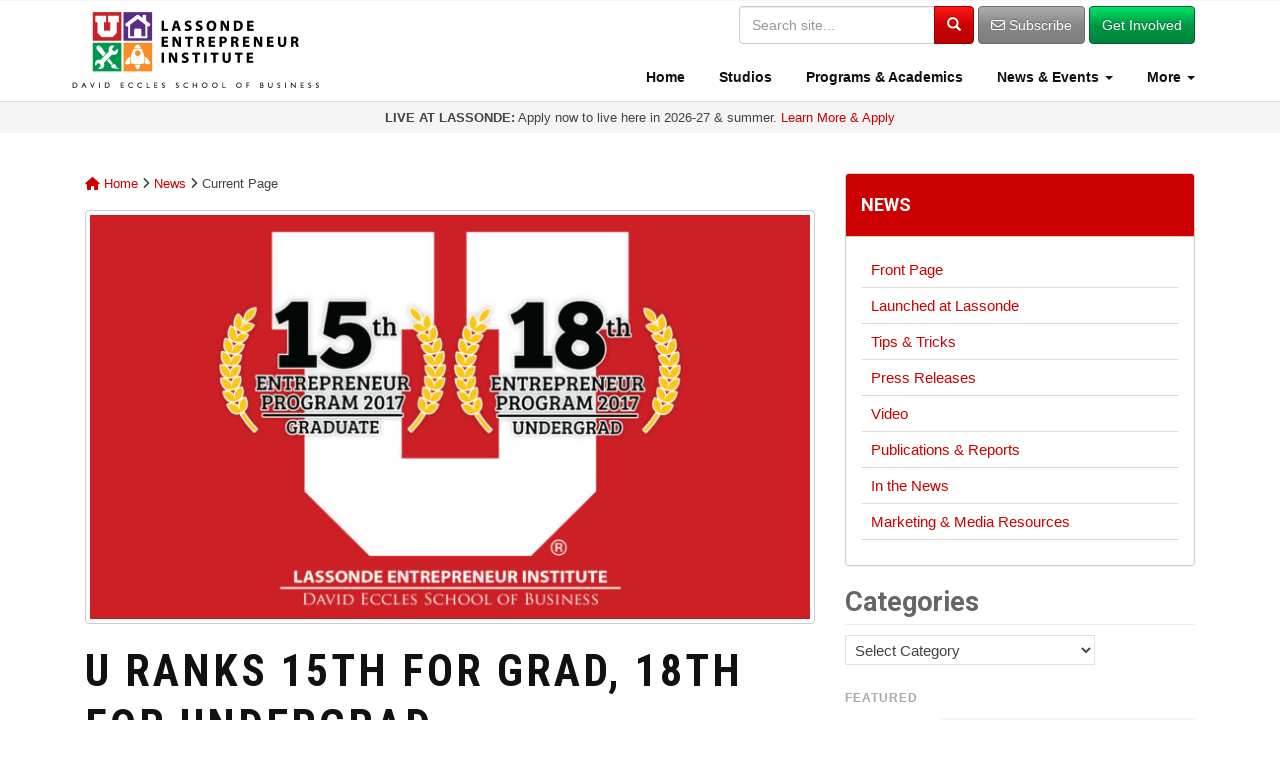

--- FILE ---
content_type: text/html; charset=UTF-8
request_url: https://lassonde.utah.edu/u-ranks-15th-for-grad-18th-for-undergrad-entrepreneurship-studies/
body_size: 14588
content:
<!DOCTYPE html><html lang="en-US"><head><meta charset="UTF-8"><meta http-equiv="X-UA-Compatible" content="IE=edge"><meta name="viewport" content="width=device-width, initial-scale=1"><link rel="profile" href="http://gmpg.org/xfn/11"><link rel="pingback" href="https://lassonde.utah.edu/wp/xmlrpc.php"><meta name='robots' content='index, follow, max-image-preview:large, max-snippet:-1, max-video-preview:-1' /><link media="all" href="https://lassonde.utah.edu/wp/wp-content/cache/autoptimize/css/autoptimize_3e0e04a7528154122347908b241ef2bc.css" rel="stylesheet"><title>U Ranks 15th for Grad, 18th for Undergrad Entrepreneurship Studies | Lassonde Entrepreneur Institute | University of Utah</title><meta name="description" content="The David Eccles School of Business at the University of Utah, including its Lassonde Entrepreneur Institute, is one of the best places in the country for" /><link rel="canonical" href="https://lassonde.utah.edu/u-ranks-15th-for-grad-18th-for-undergrad-entrepreneurship-studies/" /><meta property="og:locale" content="en_US" /><meta property="og:type" content="article" /><meta property="og:title" content="U Ranks 15th for Grad, 18th for Undergrad Entrepreneurship Studies | Lassonde Entrepreneur Institute | University of Utah" /><meta property="og:description" content="The David Eccles School of Business at the University of Utah, including its Lassonde Entrepreneur Institute, is one of the best places in the country for" /><meta property="og:url" content="https://lassonde.utah.edu/u-ranks-15th-for-grad-18th-for-undergrad-entrepreneurship-studies/" /><meta property="og:site_name" content="Lassonde Entrepreneur Institute | University of Utah" /><meta property="article:publisher" content="https://www.facebook.com/LassondeInstitute" /><meta property="article:published_time" content="2016-11-15T19:57:49+00:00" /><meta property="article:modified_time" content="2019-10-09T20:24:09+00:00" /><meta property="og:image" content="https://lassonde.utah.edu/wp/wp-content/uploads/2016/11/Lassonde-rank-graphic-2017-111516v2.jpg" /><meta property="og:image:width" content="2500" /><meta property="og:image:height" content="1630" /><meta property="og:image:type" content="image/jpeg" /><meta name="author" content="Lassonde Staff" /><meta name="twitter:card" content="summary_large_image" /><meta name="twitter:creator" content="@LassondeInst" /><meta name="twitter:site" content="@LassondeInst" /><meta name="twitter:label1" content="Written by" /><meta name="twitter:data1" content="Lassonde Staff" /><meta name="twitter:label2" content="Est. reading time" /><meta name="twitter:data2" content="4 minutes" /> <script type="application/ld+json" class="yoast-schema-graph">{"@context":"https://schema.org","@graph":[{"@type":"Article","@id":"https://lassonde.utah.edu/u-ranks-15th-for-grad-18th-for-undergrad-entrepreneurship-studies/#article","isPartOf":{"@id":"https://lassonde.utah.edu/u-ranks-15th-for-grad-18th-for-undergrad-entrepreneurship-studies/"},"author":{"name":"Lassonde Staff","@id":"https://lassonde.utah.edu/#/schema/person/140c8d367a90faaae0b5563320b1b874"},"headline":"U Ranks 15th for Grad, 18th for Undergrad Entrepreneurship Studies","datePublished":"2016-11-15T19:57:49+00:00","dateModified":"2019-10-09T20:24:09+00:00","mainEntityOfPage":{"@id":"https://lassonde.utah.edu/u-ranks-15th-for-grad-18th-for-undergrad-entrepreneurship-studies/"},"wordCount":901,"commentCount":0,"publisher":{"@id":"https://lassonde.utah.edu/#organization"},"image":{"@id":"https://lassonde.utah.edu/u-ranks-15th-for-grad-18th-for-undergrad-entrepreneurship-studies/#primaryimage"},"thumbnailUrl":"https://lassonde.utah.edu/wp/wp-content/uploads/2016/11/Lassonde-rank-graphic-2017-111516v2.jpg","keywords":["Department of Entrepreneurship &amp; Strategy","Dorms","Rankings","Student Housing"],"articleSection":["Academics","Announcements","Lassonde Studios","Press Releases","Publications &amp; Reports","Startups"],"inLanguage":"en-US","potentialAction":[{"@type":"CommentAction","name":"Comment","target":["https://lassonde.utah.edu/u-ranks-15th-for-grad-18th-for-undergrad-entrepreneurship-studies/#respond"]}]},{"@type":"WebPage","@id":"https://lassonde.utah.edu/u-ranks-15th-for-grad-18th-for-undergrad-entrepreneurship-studies/","url":"https://lassonde.utah.edu/u-ranks-15th-for-grad-18th-for-undergrad-entrepreneurship-studies/","name":"U Ranks 15th for Grad, 18th for Undergrad Entrepreneurship Studies | Lassonde Entrepreneur Institute | University of Utah","isPartOf":{"@id":"https://lassonde.utah.edu/#website"},"primaryImageOfPage":{"@id":"https://lassonde.utah.edu/u-ranks-15th-for-grad-18th-for-undergrad-entrepreneurship-studies/#primaryimage"},"image":{"@id":"https://lassonde.utah.edu/u-ranks-15th-for-grad-18th-for-undergrad-entrepreneurship-studies/#primaryimage"},"thumbnailUrl":"https://lassonde.utah.edu/wp/wp-content/uploads/2016/11/Lassonde-rank-graphic-2017-111516v2.jpg","datePublished":"2016-11-15T19:57:49+00:00","dateModified":"2019-10-09T20:24:09+00:00","description":"The David Eccles School of Business at the University of Utah, including its Lassonde Entrepreneur Institute, is one of the best places in the country for","breadcrumb":{"@id":"https://lassonde.utah.edu/u-ranks-15th-for-grad-18th-for-undergrad-entrepreneurship-studies/#breadcrumb"},"inLanguage":"en-US","potentialAction":[{"@type":"ReadAction","target":["https://lassonde.utah.edu/u-ranks-15th-for-grad-18th-for-undergrad-entrepreneurship-studies/"]}]},{"@type":"ImageObject","inLanguage":"en-US","@id":"https://lassonde.utah.edu/u-ranks-15th-for-grad-18th-for-undergrad-entrepreneurship-studies/#primaryimage","url":"https://lassonde.utah.edu/wp/wp-content/uploads/2016/11/Lassonde-rank-graphic-2017-111516v2.jpg","contentUrl":"https://lassonde.utah.edu/wp/wp-content/uploads/2016/11/Lassonde-rank-graphic-2017-111516v2.jpg","width":2500,"height":1630,"caption":"University of Utah Entrepreneurship Ranking"},{"@type":"BreadcrumbList","@id":"https://lassonde.utah.edu/u-ranks-15th-for-grad-18th-for-undergrad-entrepreneurship-studies/#breadcrumb","itemListElement":[{"@type":"ListItem","position":1,"name":"Home","item":"https://lassonde.utah.edu/"},{"@type":"ListItem","position":2,"name":"News","item":"https://lassonde.utah.edu/news/"},{"@type":"ListItem","position":3,"name":"U Ranks 15th for Grad, 18th for Undergrad Entrepreneurship Studies"}]},{"@type":"WebSite","@id":"https://lassonde.utah.edu/#website","url":"https://lassonde.utah.edu/","name":"Lassonde Entrepreneur Institute | University of Utah","description":"","publisher":{"@id":"https://lassonde.utah.edu/#organization"},"potentialAction":[{"@type":"SearchAction","target":{"@type":"EntryPoint","urlTemplate":"https://lassonde.utah.edu/?s={search_term_string}"},"query-input":{"@type":"PropertyValueSpecification","valueRequired":true,"valueName":"search_term_string"}}],"inLanguage":"en-US"},{"@type":"Organization","@id":"https://lassonde.utah.edu/#organization","name":"Lassonde Entrepreneur Institute | University of Utah","url":"https://lassonde.utah.edu/","logo":{"@type":"ImageObject","inLanguage":"en-US","@id":"https://lassonde.utah.edu/#/schema/logo/image/","url":"https://lassonde.utah.edu/wp/wp-content/uploads/2024/03/Lassonde-Institute-icons-logo-vertical-032224-620pm_RGB_padded-scaled.jpg","contentUrl":"https://lassonde.utah.edu/wp/wp-content/uploads/2024/03/Lassonde-Institute-icons-logo-vertical-032224-620pm_RGB_padded-scaled.jpg","width":2560,"height":2560,"caption":"Lassonde Entrepreneur Institute | University of Utah"},"image":{"@id":"https://lassonde.utah.edu/#/schema/logo/image/"},"sameAs":["https://www.facebook.com/LassondeInstitute","https://x.com/LassondeInst","http://instagram.com/lassondeinstitute","https://linkedin.com/company/lassonde-entrepreneur-institute","https://www.youtube.com/user/LassondeInstitute"]},{"@type":"Person","@id":"https://lassonde.utah.edu/#/schema/person/140c8d367a90faaae0b5563320b1b874","name":"Lassonde Staff","image":{"@type":"ImageObject","inLanguage":"en-US","@id":"https://lassonde.utah.edu/#/schema/person/image/","url":"https://lassonde.utah.edu/wp/wp-content/uploads/2019/05/Lassonde-Institute-social-media-logo-052019_square-bg-2_Artboard-1-copy-6-96x96.jpg","contentUrl":"https://lassonde.utah.edu/wp/wp-content/uploads/2019/05/Lassonde-Institute-social-media-logo-052019_square-bg-2_Artboard-1-copy-6-96x96.jpg","caption":"Lassonde Staff"},"url":"https://lassonde.utah.edu/author/lassondeadmin/"}]}</script> <link rel='dns-prefetch' href='//use.fontawesome.com' /><link rel='dns-prefetch' href='//v0.wordpress.com' /><link rel='preconnect' href='//c0.wp.com' /><link rel="alternate" type="application/rss+xml" title="Lassonde Entrepreneur Institute | University of Utah &raquo; Feed" href="https://lassonde.utah.edu/feed/" /><link rel="alternate" type="application/rss+xml" title="Lassonde Entrepreneur Institute | University of Utah &raquo; Comments Feed" href="https://lassonde.utah.edu/comments/feed/" /><link rel="alternate" type="application/rss+xml" title="Lassonde Entrepreneur Institute | University of Utah &raquo; U Ranks 15th for Grad, 18th for Undergrad Entrepreneurship Studies Comments Feed" href="https://lassonde.utah.edu/u-ranks-15th-for-grad-18th-for-undergrad-entrepreneurship-studies/feed/" /><link rel='stylesheet' id='font-awesome-official-css' href='https://use.fontawesome.com/releases/v6.5.2/css/all.css' type='text/css' media='all' integrity="sha384-PPIZEGYM1v8zp5Py7UjFb79S58UeqCL9pYVnVPURKEqvioPROaVAJKKLzvH2rDnI" crossorigin="anonymous" /><link rel='stylesheet' id='font-awesome-official-v4shim-css' href='https://use.fontawesome.com/releases/v6.5.2/css/v4-shims.css' type='text/css' media='all' integrity="sha384-XyvK/kKwgVW+fuRkusfLgfhAMuaxLPSOY8W7wj8tUkf0Nr2WGHniPmpdu+cmPS5n" crossorigin="anonymous" /> <script type="text/javascript" src="https://lassonde.utah.edu/wp/wp-includes/js/jquery/jquery.min.js?ver=3.7.1" id="jquery-core-js"></script> <link rel="https://api.w.org/" href="https://lassonde.utah.edu/wp-json/" /><link rel="alternate" title="JSON" type="application/json" href="https://lassonde.utah.edu/wp-json/wp/v2/posts/14975" /><link rel="EditURI" type="application/rsd+xml" title="RSD" href="https://lassonde.utah.edu/wp/xmlrpc.php?rsd" /><link rel='shortlink' href='https://lassonde.utah.edu/?p=14975' /><link rel="alternate" title="oEmbed (JSON)" type="application/json+oembed" href="https://lassonde.utah.edu/wp-json/oembed/1.0/embed?url=https%3A%2F%2Flassonde.utah.edu%2Fu-ranks-15th-for-grad-18th-for-undergrad-entrepreneurship-studies%2F" /><link rel="alternate" title="oEmbed (XML)" type="text/xml+oembed" href="https://lassonde.utah.edu/wp-json/oembed/1.0/embed?url=https%3A%2F%2Flassonde.utah.edu%2Fu-ranks-15th-for-grad-18th-for-undergrad-entrepreneurship-studies%2F&#038;format=xml" /> <!--[if lt IE 9]> <script src="https://lassonde.utah.edu/wp/wp-content/themes/lassonde/inc/js/html5shiv.min.js"></script> <script src="https://lassonde.utah.edu/wp/wp-content/themes/lassonde/inc/js/respond.min.js"></script> <![endif]--><link rel="icon" href="https://lassonde.utah.edu/wp/wp-content/uploads/2024/05/cropped-Lassonde-Institute-social-media-logo-052019_1000x1000-32x32.png" sizes="32x32" /><link rel="icon" href="https://lassonde.utah.edu/wp/wp-content/uploads/2024/05/cropped-Lassonde-Institute-social-media-logo-052019_1000x1000-192x192.png" sizes="192x192" /><link rel="apple-touch-icon" href="https://lassonde.utah.edu/wp/wp-content/uploads/2024/05/cropped-Lassonde-Institute-social-media-logo-052019_1000x1000-180x180.png" /><meta name="msapplication-TileImage" content="https://lassonde.utah.edu/wp/wp-content/uploads/2024/05/cropped-Lassonde-Institute-social-media-logo-052019_1000x1000-270x270.png" /><link href="https://fonts.googleapis.com/css?family=Roboto:400,700|Roboto+Condensed:400,700" rel="stylesheet"> <!--[if lte IE 8]><link href="https://lassonde.utah.edu/wp/wp-content/themes/lassonde/inc/css/ie8-and-down.css" rel="stylesheet"> <![endif]--> <!--[if lte IE 7]><link href="https://lassonde.utah.edu/wp/wp-content/themes/lassonde/inc/css/ie7-and-down.css" rel="stylesheet"><link href="https://lassonde.utah.edu/wp/wp-content/themes/lassonde/inc/fonts/font-awesome-ie7.min.css"> <![endif]-->  <script>(function(w,d,s,l,i){w[l]=w[l]||[];w[l].push({'gtm.start':
new Date().getTime(),event:'gtm.js'});var f=d.getElementsByTagName(s)[0],
j=d.createElement(s),dl=l!='dataLayer'?'&l='+l:'';j.async=true;j.src=
'https://www.googletagmanager.com/gtm.js?id='+i+dl;f.parentNode.insertBefore(j,f);
})(window,document,'script','dataLayer','GTM-NCXKZFK');</script> </head><body class="wp-singular post-template-default single single-post postid-14975 single-format-standard wp-theme-lassonde group-blog"> <noscript><iframe src="https://www.googletagmanager.com/ns.html?id=GTM-NCXKZFK"
height="0" width="0" style="display:none;visibility:hidden"></iframe></noscript><div id="page" class="hfeed site"><nav class="navbar navbar-default navbar-fixed-top" role="navigation"><div class="container"><div class="navbar-header" > <button type="button" class="navbar-toggle" data-toggle="collapse" data-target="#navbar-ex1-collapse"> <span class="sr-only">Toggle navigation</span> <span class="icon-bar"></span> <span class="icon-bar"></span> <span class="icon-bar"></span> </button><div id="logo"> <a href="https://lassonde.utah.edu/"><img src="https://lassonde.utah.edu/wp/wp-content/themes/lassonde/img/Lassonde-Institute-icons-logo-031919_RGB_500px-min.png" alt="Lassonde Entrepreneur Institute" class="img-responsive logo-full" /></a></div></div><div class="collapse navbar-collapse" id="navbar-ex1-collapse"><div class="header-search"><form method="get" class="navbar-form form-search form-inline" action="https://lassonde.utah.edu/" style="border: none;"><div class="input-group"> <input type="text" class="form-control search-query" placeholder="Search site..." value="" name="s"> <span class="input-group-btn"> <button type="submit" class="btn btn-primary" name="submit" id="searchsubmit" value="Search"><span class="glyphicon glyphicon-search"></span></button> </span></div><div class="visible-sm" style="height: 5px;"></div> <a href="/subscribe" class="btn btn-default hidden-xs"><i class="fa fa-envelope-o" aria-hidden="true"></i> Subscribe</a> <a href="/getinvolved" class="btn btn-success hidden-xs">Get Involved</a><div class="row visible-xs"><div class="col-xs-6" style="padding-right: 5px;"> <a href="/subscribe" id="subscribe-btn" class="btn btn-default btn-block" style="margin: 10px 0 0 0;"><i class="fa fa-envelope-o" aria-hidden="true"></i> Subscribe</a></div><div class="col-xs-6" style="padding-left: 5px;"> <a href="/getinvolved" class="btn btn-success btn-block" style="margin: 10px 0 0 0;">Get Involved</a></div></div></form></div><div class="menu-menu-1-container"><ul id="menu-menu-1" class="nav navbar-nav"><li id="menu-item-6288" class="menu-item menu-item-type-post_type menu-item-object-page menu-item-home menu-item-6288"><a title="Home" href="https://lassonde.utah.edu/"><span class="glyphicon Lassonde Entrepreneur Institute at the University of Utah"></span>&nbsp;Home</a></li><li id="menu-item-4181" class="menu-item menu-item-type-post_type menu-item-object-page menu-item-4181"><a title="Studios" href="https://lassonde.utah.edu/studios/"><span class="glyphicon Lassonde Studios"></span>&nbsp;Studios</a></li><li id="menu-item-8" class="menu-item menu-item-type-post_type menu-item-object-page menu-item-8"><a title="Programs &amp; Academics" href="https://lassonde.utah.edu/directory/"><span class="glyphicon Entrepreneurship Programs &#038; Academic Opportunities"></span>&nbsp;Programs &#038; Academics</a></li><li id="menu-item-31171" class="menu-item menu-item-type-custom menu-item-object-custom menu-item-has-children menu-item-31171 dropdown"><a title="News &amp; Events" href="#" data-toggle="dropdown" class="dropdown-toggle"><span class="glyphicon Get the Latest News &#038; Events at Lassonde"></span>&nbsp;News &#038; Events <span class="caret"></span></a><ul role="menu" class=" dropdown-menu"><li id="menu-item-40" class="menu-item menu-item-type-post_type menu-item-object-page current_page_parent menu-item-40"><a title="News" href="https://lassonde.utah.edu/news/"><span class="glyphicon Find Latest News, Announcements, Resources &#038; More"></span>&nbsp;News</a></li><li id="menu-item-40654" class="menu-item menu-item-type-post_type menu-item-object-page menu-item-40654"><a title="Events Calendar" href="https://lassonde.utah.edu/calendar/"><span class="glyphicon Upcoming Events &#038; Program Deadlines"></span>&nbsp;Events Calendar</a></li><li id="menu-item-31172" class="menu-item menu-item-type-custom menu-item-object-custom menu-item-31172"><a title="Launched at Lassonde" href="/launched/"><span class="glyphicon Learn About Our Student Success Stories"></span>&nbsp;Launched at Lassonde</a></li></ul></li><li id="menu-item-31044" class="menu-item menu-item-type-custom menu-item-object-custom menu-item-has-children menu-item-31044 dropdown"><a title="More" href="#" data-toggle="dropdown" class="dropdown-toggle"><span class="glyphicon More"></span>&nbsp;More <span class="caret"></span></a><ul role="menu" class=" dropdown-menu"><li id="menu-item-2735" class="menu-item menu-item-type-post_type menu-item-object-page menu-item-2735"><a title="About" href="https://lassonde.utah.edu/about/"><span class="glyphicon Learn about the Lassonde Entrepreneur Institute"></span>&nbsp;About</a></li><li id="menu-item-6652" class="menu-item menu-item-type-post_type menu-item-object-page menu-item-6652"><a title="Contact" href="https://lassonde.utah.edu/contact/"><span class="glyphicon Contact the Lassonde Entrepreneur Institute"></span>&nbsp;Contact</a></li><li id="menu-item-31170" class="menu-item menu-item-type-custom menu-item-object-custom menu-item-31170"><a title="People" href="/contact/people/"><span class="glyphicon Find Contact Info for People &#038; Programs"></span>&nbsp;People</a></li><li id="menu-item-40655" class="menu-item menu-item-type-post_type menu-item-object-page menu-item-40655"><a title="Give" href="https://lassonde.utah.edu/about/give/"><span class="glyphicon Support the Lassonde Entrepreneur Institute"></span>&nbsp;Give</a></li></ul></li></ul></div><div class="visible-xs" style="height: 10px;"></div></div></div></nav><div class="container-fluid text-center" style="background: #f5f5f5; padding: 8px; font-size: 13px; line-height: 1.2em;"> <strong>LIVE AT LASSONDE:</strong> Apply now to live here in 2026-27 & summer. <a href="http://lassonde.utah.edu/studios/?utm_source=website-announcement-alert&utm_medium=web&utm_campaign=top%20alert">Learn More & Apply</a></div><div id="content" class="site-content container"><div id="primary" class="content-area col-sm-12 col-md-8 pull-left"><div class="breadcrumb" xmlns:v="http://rdf.data-vocabulary.org/#"> <span typeof="v:Breadcrumb"><a rel="v:url" property="v:title" title="Go to Lassonde Entrepreneur Institute | University of Utah." href="https://lassonde.utah.edu" class="home"><i class="fa fa-home"></i> Home</a></span> <i class="fa fa-angle-right"></i> <span typeof="v:Breadcrumb"><a rel="v:url" property="v:title" title="Go to News." href="https://lassonde.utah.edu/news/" class="post-root post post-post">News</a></span> <i class="fa fa-angle-right"></i> <span typeof="v:Breadcrumb"><span property="v:title">Current Page</span></span></div><main id="main" class="site-main" role="main"><article id="post-14975" class="post-14975 post type-post status-publish format-standard has-post-thumbnail hentry category-academics category-announcements category-lassonde-studios category-press-releases category-publications-and-reports category-startups tag-department-of-entrepreneurship-strategy tag-dorms tag-rankings tag-student-housing"><header class="entry-header page-header"> <img width="730" height="410" src="https://lassonde.utah.edu/wp/wp-content/uploads/2016/11/Lassonde-rank-graphic-2017-111516v2-730x410.jpg" class="thumbnail wp-post-image" alt="University of Utah Entrepreneurship Ranking" decoding="async" fetchpriority="high" srcset="https://lassonde.utah.edu/wp/wp-content/uploads/2016/11/Lassonde-rank-graphic-2017-111516v2-730x410.jpg 730w, https://lassonde.utah.edu/wp/wp-content/uploads/2016/11/Lassonde-rank-graphic-2017-111516v2-1920x1080.jpg 1920w" sizes="(max-width: 730px) 100vw, 730px" data-attachment-id="14978" data-permalink="https://lassonde.utah.edu/u-ranks-15th-for-grad-18th-for-undergrad-entrepreneurship-studies/lassonde-rank-graphic-2017-111516v2/" data-orig-file="https://lassonde.utah.edu/wp/wp-content/uploads/2016/11/Lassonde-rank-graphic-2017-111516v2.jpg" data-orig-size="2500,1630" data-comments-opened="1" data-image-meta="{&quot;aperture&quot;:&quot;0&quot;,&quot;credit&quot;:&quot;&quot;,&quot;camera&quot;:&quot;&quot;,&quot;caption&quot;:&quot;&quot;,&quot;created_timestamp&quot;:&quot;0&quot;,&quot;copyright&quot;:&quot;&quot;,&quot;focal_length&quot;:&quot;0&quot;,&quot;iso&quot;:&quot;0&quot;,&quot;shutter_speed&quot;:&quot;0&quot;,&quot;title&quot;:&quot;&quot;,&quot;orientation&quot;:&quot;0&quot;}" data-image-title="University of Utah Entrepreneurship Ranking" data-image-description="" data-image-caption="" data-medium-file="https://lassonde.utah.edu/wp/wp-content/uploads/2016/11/Lassonde-rank-graphic-2017-111516v2-625x408.jpg" data-large-file="https://lassonde.utah.edu/wp/wp-content/uploads/2016/11/Lassonde-rank-graphic-2017-111516v2-970x632.jpg" /><h1 class="entry-title">U Ranks 15th for Grad, 18th for Undergrad Entrepreneurship Studies</h1><div class="entry-meta"> <span class="byline"> <i class="fa fa-user"></i> By <span class="author vcard"><a class="url fn n" href="https://lassonde.utah.edu/author/lassondeadmin/">Lassonde Staff</a></span></span><span class="posted-on"><i class="fa fa-calendar"></i> <a href="https://lassonde.utah.edu/u-ranks-15th-for-grad-18th-for-undergrad-entrepreneurship-studies/" rel="bookmark"><time class="entry-date published" datetime="2016-11-15T12:57:49-07:00">November 15, 2016</time><time class="updated" datetime="2019-10-09T14:24:09-06:00">October 9, 2019</time></a></span></div></header><div class="entry-content"><p>The <a href="http://eccles.utah.edu">David Eccles School of Business</a> at the University of Utah, including its <a href="https://lassonde.utah.edu">Lassonde Entrepreneur Institute</a>, is one of the best places in the country for students who want to launch their own businesses, according to The Princeton Review. In a <a href="http://princetonreview.com/entrepreneur">new survey</a>, the Eccles School ranked No. 15 for graduate and No. 18 for undergraduate education on The Princeton Review&#8217;s lists of the top 25 schools for entrepreneurship studies for 2017.</p><p>The Eccles School improved its rankings from last year, when it was ranked No. 17 for graduate and No. 24 for undergraduate education. The improvement reflects continued growth in entrepreneurship programs and offerings.</p><p>“We have made a major expansion of our entrepreneur program and continue to grow, and these rankings demonstrate the progress we are making,” said Troy D’Ambrosio, executive director of the Lassonde Institute and an assistant dean at the David Eccles School of Business. “We are proud to be consistently ranked as one of the best institutions in the country to study entrepreneurship. We are working to continually improve and attract more students to our growing program.”</p><p>Improvements at the Eccles School include the new $45 million <a href="https://lassonde.utah.edu/studios">Lassonde Studios</a>. The one-of-a-kind building is the new home for student entrepreneurs and innovators. It combines a 20,000-square-foot creative space on the main floor, which is open to all students on campus, with 400 student residences on the four upper floors. All students are welcome to <a href="https://lassonde.utah.edu/studios/apply">apply to live at Lassonde Studios</a>.</p><p>Other improvements include additional <a href="https://lassonde.utah.edu/directory">academic and extracurricular programs</a>. The University of Utah offers <a href="https://lassonde.utah.edu/academics">degrees and certificates</a> in entrepreneurship as well as many workshops, grant programs and competitions to support students who want to start a company or have product ideas. Many of the programs are free and open to all students on campus, providing hands-on entrepreneurship experience.</p><p>The Princeton Review tallied its lists of top 25 undergraduate and top 25 graduate schools based on a survey it conducted from May 2016 through August 2016 of more than 300 schools offering programs in entrepreneurship studies. The 60-question survey looked at each school’s commitment to entrepreneurship education inside and outside the classroom. More than 3 dozen data points were analyzed for the rankings. Among them were the percentage of faculty, students and alumni actively and successfully involved in entrepreneurial endeavors, the number and reach of mentorship programs, and funding for scholarships and grants for entrepreneurial studies and projects.</p><hr class="section-divider" /><div class="embed-responsive embed-responsive-16by9"><iframe class="embed-responsive-item" src="//www.youtube.com/embed/SMn41wQYH7w?rel=0;showinfo=0&amp;wmode=opaque" width="300" height="150" frameborder="0" allowfullscreen="allowfullscreen"></iframe></div><hr class="section-divider" /><p>Information about The Princeton Review’s survey methodology and criteria for the rankings, plus its detailed profiles of the schools are available online at <a href="http://www.princetonreview.com/entrepreneur">princetonreview.com/entrepreneur</a>.</p><p>The Princeton Review has reported its lists of top schools for entrepreneurship programs annually since 2006 in partnership with Entrepreneur Media Inc., publisher of <em>Entrepreneur</em> magazine. <em>Entrepreneur</em> will carry a feature article on the lists in its December issue, available on newsstands Nov. 21. The feature will also post at <a href="http://www.entrepreneur.com/topcolleges">entrepreneur.com/topcolleges</a>.</p><p>“These colleges and business schools have superb entrepreneurship programs,” said Robert Franek, The Princeton Review&#8217;s senior VP-publisher. “We highly recommend them to any applicant aspiring to launch a business. Their faculties are truly engaged in entrepreneurism. Their courses are rich with in-class and out-of-class experiential components, and the financial and networking support their students and programs receive via donors and alumni is extraordinary.”</p><p>“We’re honored to join Princeton Review in spotlighting these schools for their role in cultivating entrepreneurship,” said Jason Feifer, editor in chief of <em>Entrepreneur </em>magazine. &#8220;It&#8217;s exciting that schools across the country are embracing entrepreneurism, exploring and developing new ways to promote it, and preparing their students for an ever-changing economy that&#8217;s full of opportunities. And it&#8217;ll be even more exciting to see what these students do next.&#8221;</p><p>Learn more about entrepreneurship at the University of Utah by visiting the Lassonde Institute website at <a href="https://www.lassonde.utah.edu">Lassonde.Utah.edu</a>. Learn more about the David Eccles School of Business at <a href="http://eccles.utah.edu">Eccles.Utah.edu</a>.</p><h3>Annual Princeton Review Rankings for the University of Utah</h3><ul><li>2017 (ranking year, released the year before) – Ranked 15 graduate, 18 undergraduate</li><li>2016 – Ranked 17 graduate, 24 undergraduate</li><li>2015 – Ranked 23 graduate</li><li>2014 – Ranked 23 graduate</li><li>2013 – Ranked 15 graduate, 17 undergraduate</li><li>2012 – Ranked 16 undergraduate</li></ul><h3>About the David Eccles School of Business</h3><p>Founded in 1917 and educating more than 4,500 students annually, the David Eccles School of Business at the University of Utah offers eight undergraduate majors, four MBAs, five other graduate programs, a Ph.D. program and executive education curricula. The Eccles School is also home to eight institutes and centers that deliver academic research and support an ecosystem of entrepreneurship and innovation. It is consistently one of the top schools in the nation for startup businesses based on university research. Experiential learning is central to the Eccles experience. For more information, visit <a href="http://eccles.utah.edu/">Eccles.Utah.edu</a> or call 801-581-7676.</p><h3>About the Lassonde Entrepreneur Institute</h3><p>The Lassonde Entrepreneur Institute is a nationally ranked hub for student entrepreneurship and innovation at the University of Utah and an interdisciplinary division of the David Eccles School of Business. The first programs were offered in 2001, through the vision and support of Pierre Lassonde, an alumnus of the Eccles School and successful mining entrepreneur. The institute now provides opportunities for thousands of students to learn about entrepreneurship and innovation. Programs include workshops, networking events, business-plan competitions, startup support, innovation programs, graduate seminars, scholarships, community outreach and more. All programs are open to students from any academic major or background. The Lassonde Institute also manages Lassonde Studios, a new $45 million innovation space and housing facility for all students. Learn more at <a href="https://www.lassonde.utah.edu">Lassonde.Utah.edu</a>.</p><div class="sharedaddy sd-sharing-enabled"><div class="robots-nocontent sd-block sd-social sd-social-icon-text sd-sharing"><h3 class="sd-title">Share this:</h3><div class="sd-content"><ul><li class="share-email"><a rel="nofollow noopener noreferrer"
 data-shared="sharing-email-14975"
 class="share-email sd-button share-icon"
 href="mailto:?subject=%5BShared%20Post%5D%20U%20Ranks%2015th%20for%20Grad%2C%2018th%20for%20Undergrad%20Entrepreneurship%20Studies&#038;body=https%3A%2F%2Flassonde.utah.edu%2Fu-ranks-15th-for-grad-18th-for-undergrad-entrepreneurship-studies%2F&#038;share=email"
 target="_blank"
 aria-labelledby="sharing-email-14975"
 data-email-share-error-title="Do you have email set up?" data-email-share-error-text="If you&#039;re having problems sharing via email, you might not have email set up for your browser. You may need to create a new email yourself." data-email-share-nonce="9d2a88877e" data-email-share-track-url="https://lassonde.utah.edu/u-ranks-15th-for-grad-18th-for-undergrad-entrepreneurship-studies/?share=email"> <span id="sharing-email-14975" hidden>Click to email a link to a friend (Opens in new window)</span> <span>Email</span> </a></li><li class="share-linkedin"><a rel="nofollow noopener noreferrer"
 data-shared="sharing-linkedin-14975"
 class="share-linkedin sd-button share-icon"
 href="https://lassonde.utah.edu/u-ranks-15th-for-grad-18th-for-undergrad-entrepreneurship-studies/?share=linkedin"
 target="_blank"
 aria-labelledby="sharing-linkedin-14975"
 > <span id="sharing-linkedin-14975" hidden>Click to share on LinkedIn (Opens in new window)</span> <span>LinkedIn</span> </a></li><li class="share-facebook"><a rel="nofollow noopener noreferrer"
 data-shared="sharing-facebook-14975"
 class="share-facebook sd-button share-icon"
 href="https://lassonde.utah.edu/u-ranks-15th-for-grad-18th-for-undergrad-entrepreneurship-studies/?share=facebook"
 target="_blank"
 aria-labelledby="sharing-facebook-14975"
 > <span id="sharing-facebook-14975" hidden>Click to share on Facebook (Opens in new window)</span> <span>Facebook</span> </a></li><li class="share-x"><a rel="nofollow noopener noreferrer"
 data-shared="sharing-x-14975"
 class="share-x sd-button share-icon"
 href="https://lassonde.utah.edu/u-ranks-15th-for-grad-18th-for-undergrad-entrepreneurship-studies/?share=x"
 target="_blank"
 aria-labelledby="sharing-x-14975"
 > <span id="sharing-x-14975" hidden>Click to share on X (Opens in new window)</span> <span>X</span> </a></li><li class="share-threads"><a rel="nofollow noopener noreferrer"
 data-shared="sharing-threads-14975"
 class="share-threads sd-button share-icon"
 href="https://lassonde.utah.edu/u-ranks-15th-for-grad-18th-for-undergrad-entrepreneurship-studies/?share=threads"
 target="_blank"
 aria-labelledby="sharing-threads-14975"
 > <span id="sharing-threads-14975" hidden>Click to share on Threads (Opens in new window)</span> <span>Threads</span> </a></li><li class="share-reddit"><a rel="nofollow noopener noreferrer"
 data-shared="sharing-reddit-14975"
 class="share-reddit sd-button share-icon"
 href="https://lassonde.utah.edu/u-ranks-15th-for-grad-18th-for-undergrad-entrepreneurship-studies/?share=reddit"
 target="_blank"
 aria-labelledby="sharing-reddit-14975"
 > <span id="sharing-reddit-14975" hidden>Click to share on Reddit (Opens in new window)</span> <span>Reddit</span> </a></li><li class="share-end"></li></ul></div></div></div></div><footer class="entry-meta"> <i class="fa fa-folder-open-o"></i> <a href="https://lassonde.utah.edu/category/academics/" rel="category tag">Academics</a>, <a href="https://lassonde.utah.edu/category/announcements/" rel="category tag">Announcements</a>, <a href="https://lassonde.utah.edu/category/lassonde-studios/" rel="category tag">Lassonde Studios</a>, <a href="https://lassonde.utah.edu/category/press-releases/" rel="category tag">Press Releases</a>, <a href="https://lassonde.utah.edu/category/publications-and-reports/" rel="category tag">Publications &amp; Reports</a>, <a href="https://lassonde.utah.edu/category/startups/" rel="category tag">Startups</a> <i class="fa fa-tags"></i> <a href="https://lassonde.utah.edu/tag/department-of-entrepreneurship-strategy/" rel="tag">Department of Entrepreneurship &amp; Strategy</a>, <a href="https://lassonde.utah.edu/tag/dorms/" rel="tag">Dorms</a>, <a href="https://lassonde.utah.edu/tag/rankings/" rel="tag">Rankings</a>, <a href="https://lassonde.utah.edu/tag/student-housing/" rel="tag">Student Housing</a>. <i class="fa fa-link"></i> <a href="https://lassonde.utah.edu/u-ranks-15th-for-grad-18th-for-undergrad-entrepreneurship-studies/" rel="bookmark">Permalink</a>.<hr class="section-divider"></footer></article><div id="comments" class="comments-area"><div id="respond" class="comment-respond"><h3 id="reply-title" class="comment-reply-title">Leave a Reply <small><a rel="nofollow" id="cancel-comment-reply-link" href="/u-ranks-15th-for-grad-18th-for-undergrad-entrepreneurship-studies/#respond" style="display:none;">Cancel reply</a></small></h3><form action="https://lassonde.utah.edu/wp/wp-comments-post.php" method="post" id="commentform" class="comment-form"><p class="comment-notes"><span id="email-notes">Your email address will not be published.</span> <span class="required-field-message">Required fields are marked <span class="required">*</span></span></p><p class="comment-form-comment"><label for="comment">Comment <span class="required">*</span></label><textarea id="comment" name="comment" cols="45" rows="8" maxlength="65525" required="required"></textarea></p><p class="comment-form-author"><label for="author">Name <span class="required">*</span></label> <input id="author" name="author" type="text" value="" size="30" maxlength="245" autocomplete="name" required="required" /></p><p class="comment-form-email"><label for="email">Email <span class="required">*</span></label> <input id="email" name="email" type="text" value="" size="30" maxlength="100" aria-describedby="email-notes" autocomplete="email" required="required" /></p><p class="comment-form-url"><label for="url">Website</label> <input id="url" name="url" type="text" value="" size="30" maxlength="200" autocomplete="url" /></p><p class="form-submit"><input name="submit" type="submit" id="submit" class="submit" value="Post Comment" /> <input type='hidden' name='comment_post_ID' value='14975' id='comment_post_ID' /> <input type='hidden' name='comment_parent' id='comment_parent' value='0' /></p><p style="display: none !important;" class="akismet-fields-container" data-prefix="ak_"><label>&#916;<textarea name="ak_hp_textarea" cols="45" rows="8" maxlength="100"></textarea></label><input type="hidden" id="ak_js_1" name="ak_js" value="63"/><script>document.getElementById( "ak_js_1" ).setAttribute( "value", ( new Date() ).getTime() );</script></p></form></div></div></main></div><div id="secondary" class="widget-area col-sm-12 col-md-4" role="complementary"><div class="panel panel-primary section-menu"><div class="panel-heading"><h5 style="text-transform:uppercase;"><a href="/news">News</a></h5></div><div class="panel-body"><ul id="menu-news" class=""><li id="menu-item-18146" class="menu-item menu-item-type-custom menu-item-object-custom menu-item-18146"><a href="/news">Front Page</a></li><li id="menu-item-11223" class="menu-item menu-item-type-custom menu-item-object-custom menu-item-11223"><a href="/launched/">Launched at Lassonde</a></li><li id="menu-item-18213" class="menu-item menu-item-type-taxonomy menu-item-object-category menu-item-18213"><a href="https://lassonde.utah.edu/category/tips-and-tricks/">Tips &#038; Tricks</a></li><li id="menu-item-109" class="menu-item menu-item-type-taxonomy menu-item-object-category current-post-ancestor current-menu-parent current-post-parent menu-item-109"><a href="https://lassonde.utah.edu/category/press-releases/">Press Releases</a></li><li id="menu-item-10677" class="menu-item menu-item-type-taxonomy menu-item-object-category menu-item-10677"><a href="https://lassonde.utah.edu/category/video/">Video</a></li><li id="menu-item-2833" class="menu-item menu-item-type-post_type menu-item-object-page menu-item-2833"><a href="https://lassonde.utah.edu/news/publications-reports/">Publications &#038; Reports</a></li><li id="menu-item-108" class="menu-item menu-item-type-post_type menu-item-object-page menu-item-108"><a href="https://lassonde.utah.edu/news/in-the-news/">In the News</a></li><li id="menu-item-8796" class="menu-item menu-item-type-post_type menu-item-object-page menu-item-8796"><a href="https://lassonde.utah.edu/about/media-resources/">Marketing &#038; Media Resources</a></li></ul></div></div><aside id="categories-2" class="widget widget_categories"><h3 class="widget-title">Categories</h3><form action="https://lassonde.utah.edu" method="get"><label class="screen-reader-text" for="cat">Categories</label><select  name='cat' id='cat' class='postform'><option value='-1'>Select Category</option><option class="level-0" value="7">Academics&nbsp;&nbsp;(122)</option><option class="level-0" value="28">Alumni&nbsp;&nbsp;(40)</option><option class="level-0" value="15">Announcements&nbsp;&nbsp;(297)</option><option class="level-0" value="2">Events&nbsp;&nbsp;(314)</option><option class="level-0" value="24">Features&nbsp;&nbsp;(165)</option><option class="level-0" value="32">Lassonde Studios&nbsp;&nbsp;(195)</option><option class="level-0" value="192">Podcasts&nbsp;&nbsp;(8)</option><option class="level-0" value="4">Press Releases&nbsp;&nbsp;(259)</option><option class="level-0" value="5">Publications &amp; Reports&nbsp;&nbsp;(185)</option><option class="level-0" value="20">Resources&nbsp;&nbsp;(105)</option><option class="level-0" value="33">Startups&nbsp;&nbsp;(599)</option><option class="level-0" value="78">Student Innovation @ the U&nbsp;&nbsp;(445)</option><option class="level-0" value="243">Tips &amp; Tricks&nbsp;&nbsp;(219)</option><option class="level-0" value="6">Video&nbsp;&nbsp;(133)</option> </select></form><script type="text/javascript">(function() {
	var dropdown = document.getElementById( "cat" );
	function onCatChange() {
		if ( dropdown.options[ dropdown.selectedIndex ].value > 0 ) {
			dropdown.parentNode.submit();
		}
	}
	dropdown.onchange = onCatChange;
})();</script> </aside><aside id="custom_html-2" class="widget_text widget widget_custom_html"><div class="textwidget custom-html-widget"><div style="color: #aaa; letter-spacing: 1px;font-size: 12px; font-weight: bold; margin-bottom: 10px;">FEATURED</div><table style="background: #f5f5f5; width: 100%; margin-bottom: 10px;"><tr><td width="95px" style="vertical-align: top;"><a href="/ranked"><img src="https://lassonde.utah.edu/wp/wp-content/uploads/2020/11/Top-10-graphic-111820_100x100.jpg" alt="Lassonde Studios" height="95px" width="95px"></a></td><td style="padding: 10px; vertical-align: top;"><h6 style="margin: 0 0 8px 0;"><a href="/ranked">Top 10 Ranked</a></h6><p style="font-size: 13px; line-height: 16px; margin: 0;">We are one of the best programs in the country. Learn more.</p></td></tr></table><table style="background: #f5f5f5; width: 100%; margin-bottom: 10px;"><tr><td width="95px" style="vertical-align: top;"><a href="https://lassonde.utah.edu/launched/"><img src="https://lassonde.utah.edu/wp/wp-content/uploads/2016/10/Launched-at-Lassonde-logo-150x150.jpg" alt="Lassonde Studios" height="95px" width="95px"></a></td><td style="padding: 10px; vertical-align: top;"><h6 style="margin: 0 0 8px 0;"><a href="https://lassonde.utah.edu/launched/">Launched at Lassonde</a></h6><p style="font-size: 13px; line-height: 16px; margin: 0;">Browse stories about student startups and initiatives</p></td></tr></table><table style="background: #f5f5f5; width: 100%; margin-bottom: 10px;"><tr><td width="95px" style="vertical-align: top;"><a href="/studentinnovation2025"><img src="https://lassonde.utah.edu/wp/wp-content/uploads/2025/04/siu-2025-cover-graphic_100x100px.jpg" alt="Lassonde Studios" height="95px" width="95px"></a></td><td style="padding: 10px; vertical-align: top;"><h6 style="margin: 0 0 8px 0;"><a href="/studentinnovation2025">Student Innovation @ the U 2025</a></h6><p style="font-size: 13px; line-height: 16px; margin: 0;">Learn about student innovators across the U campus.</p></td></tr></table></div></aside><div class="widget tabbed"><div class="tabs-wrapper"><ul class="nav nav-tabs"><li class="active"><a href="#recent" data-toggle="tab">Latest News</a></li><li><a href="#events" data-toggle="tab">Events</a></li></ul><div class="tab-content"><ul id="recent" class="tab-pane active fade in"><li> <a href="https://lassonde.utah.edu/photo-gallery-applied-ai-for-entrepreneurs-summit/" class="tab-thumb thumbnail" rel="bookmark" title="Photo Gallery: Applied AI for Entrepreneurs Summit"> <img width="60" height="60" src="https://lassonde.utah.edu/wp/wp-content/uploads/2026/01/103A1060-60x60.jpg" class="attachment-tab-small size-tab-small wp-post-image" alt="" decoding="async" loading="lazy" srcset="https://lassonde.utah.edu/wp/wp-content/uploads/2026/01/103A1060-60x60.jpg 60w, https://lassonde.utah.edu/wp/wp-content/uploads/2026/01/103A1060-150x150.jpg 150w" sizes="auto, (max-width: 60px) 100vw, 60px" data-attachment-id="45575" data-permalink="https://lassonde.utah.edu/photo-gallery-applied-ai-for-entrepreneurs-summit/103a1060/" data-orig-file="https://lassonde.utah.edu/wp/wp-content/uploads/2026/01/103A1060.jpg" data-orig-size="2048,1365" data-comments-opened="1" data-image-meta="{&quot;aperture&quot;:&quot;2.8&quot;,&quot;credit&quot;:&quot;&quot;,&quot;camera&quot;:&quot;Canon EOS R6&quot;,&quot;caption&quot;:&quot;&quot;,&quot;created_timestamp&quot;:&quot;1769108357&quot;,&quot;copyright&quot;:&quot;&quot;,&quot;focal_length&quot;:&quot;70&quot;,&quot;iso&quot;:&quot;800&quot;,&quot;shutter_speed&quot;:&quot;0.0025&quot;,&quot;title&quot;:&quot;&quot;,&quot;orientation&quot;:&quot;0&quot;}" data-image-title="103A1060" data-image-description="" data-image-caption="" data-medium-file="https://lassonde.utah.edu/wp/wp-content/uploads/2026/01/103A1060-625x417.jpg" data-large-file="https://lassonde.utah.edu/wp/wp-content/uploads/2026/01/103A1060-970x647.jpg" /> </a><div class="content"> <a class="tab-entry" href="https://lassonde.utah.edu/photo-gallery-applied-ai-for-entrepreneurs-summit/" rel="bookmark" title="Photo Gallery: Applied AI for Entrepreneurs Summit">Photo Gallery: Applied AI for Entrepreneurs Summit</a> <i> Jan 23, 2026 </i></div></li><li> <a href="https://lassonde.utah.edu/mbc-marketing-agency-teams-for-spring-2026/" class="tab-thumb thumbnail" rel="bookmark" title="MBC Marketing Agency Teams for Spring 2026"> <img width="60" height="60" src="https://lassonde.utah.edu/wp/wp-content/uploads/2026/01/IMG_2254-60x60.jpeg" class="attachment-tab-small size-tab-small wp-post-image" alt="" decoding="async" loading="lazy" srcset="https://lassonde.utah.edu/wp/wp-content/uploads/2026/01/IMG_2254-60x60.jpeg 60w, https://lassonde.utah.edu/wp/wp-content/uploads/2026/01/IMG_2254-150x150.jpeg 150w" sizes="auto, (max-width: 60px) 100vw, 60px" data-attachment-id="45547" data-permalink="https://lassonde.utah.edu/mbc-marketing-agency-teams-for-spring-2026/img_2254/" data-orig-file="https://lassonde.utah.edu/wp/wp-content/uploads/2026/01/IMG_2254-scaled.jpeg" data-orig-size="2560,1920" data-comments-opened="1" data-image-meta="{&quot;aperture&quot;:&quot;1.78&quot;,&quot;credit&quot;:&quot;&quot;,&quot;camera&quot;:&quot;iPhone 14 Pro&quot;,&quot;caption&quot;:&quot;&quot;,&quot;created_timestamp&quot;:&quot;1764765496&quot;,&quot;copyright&quot;:&quot;&quot;,&quot;focal_length&quot;:&quot;6.86&quot;,&quot;iso&quot;:&quot;100&quot;,&quot;shutter_speed&quot;:&quot;0.0069444444444444&quot;,&quot;title&quot;:&quot;&quot;,&quot;orientation&quot;:&quot;1&quot;}" data-image-title="IMG_2254" data-image-description="" data-image-caption="" data-medium-file="https://lassonde.utah.edu/wp/wp-content/uploads/2026/01/IMG_2254-625x469.jpeg" data-large-file="https://lassonde.utah.edu/wp/wp-content/uploads/2026/01/IMG_2254-970x728.jpeg" /> </a><div class="content"> <a class="tab-entry" href="https://lassonde.utah.edu/mbc-marketing-agency-teams-for-spring-2026/" rel="bookmark" title="MBC Marketing Agency Teams for Spring 2026">MBC Marketing Agency Teams for Spring 2026</a> <i> Jan 22, 2026 </i></div></li><li> <a href="https://lassonde.utah.edu/parlay-ai-sales-coaching-for-real-time-feedback/" class="tab-thumb thumbnail" rel="bookmark" title="Parlay: AI Sales Coaching for Real-Time Feedback"> <img width="60" height="60" src="https://lassonde.utah.edu/wp/wp-content/uploads/2026/01/IMG_8544-60x60.jpg" class="attachment-tab-small size-tab-small wp-post-image" alt="" decoding="async" loading="lazy" srcset="https://lassonde.utah.edu/wp/wp-content/uploads/2026/01/IMG_8544-60x60.jpg 60w, https://lassonde.utah.edu/wp/wp-content/uploads/2026/01/IMG_8544-150x150.jpg 150w" sizes="auto, (max-width: 60px) 100vw, 60px" data-attachment-id="45502" data-permalink="https://lassonde.utah.edu/parlay-ai-sales-coaching-for-real-time-feedback/img_8544/" data-orig-file="https://lassonde.utah.edu/wp/wp-content/uploads/2026/01/IMG_8544-scaled.jpg" data-orig-size="2560,1707" data-comments-opened="1" data-image-meta="{&quot;aperture&quot;:&quot;0&quot;,&quot;credit&quot;:&quot;&quot;,&quot;camera&quot;:&quot;&quot;,&quot;caption&quot;:&quot;&quot;,&quot;created_timestamp&quot;:&quot;0&quot;,&quot;copyright&quot;:&quot;&quot;,&quot;focal_length&quot;:&quot;0&quot;,&quot;iso&quot;:&quot;0&quot;,&quot;shutter_speed&quot;:&quot;0&quot;,&quot;title&quot;:&quot;&quot;,&quot;orientation&quot;:&quot;1&quot;}" data-image-title="IMG_8544" data-image-description="" data-image-caption="" data-medium-file="https://lassonde.utah.edu/wp/wp-content/uploads/2026/01/IMG_8544-625x417.jpg" data-large-file="https://lassonde.utah.edu/wp/wp-content/uploads/2026/01/IMG_8544-970x647.jpg" /> </a><div class="content"> <a class="tab-entry" href="https://lassonde.utah.edu/parlay-ai-sales-coaching-for-real-time-feedback/" rel="bookmark" title="Parlay: AI Sales Coaching for Real-Time Feedback">Parlay: AI Sales Coaching for Real-Time Feedback</a> <i> Jan 15, 2026 </i></div></li></ul><ul id="events" class="tab-pane fade"><li> <a href="https://lassonde.utah.edu/calendar/?trumbaEmbed=view%3Devent%26eventid%3D194717071" class="tab-thumb thumbnail"><div style="background-image: url(https://www.trumba.com/i/DgCX%2AI1PctWL9aHGmT%2A3cMcv.jpg); background-size: 100% auto, contain; background-position: center center; width: 100%; background-repeat: no-repeat; height: 50px; width: 50px;"></div> </a><div class="content"> <a href="https://lassonde.utah.edu/calendar/?trumbaEmbed=view%3Devent%26eventid%3D194717071" class="tab-entry">Tim Draper High School Utah Entrepreneur Challenge: Top 20 Finalists Announced</a> <i>Monday, February 2, 2026, 5pm</i></div></li><li> <a href="https://lassonde.utah.edu/calendar/?trumbaEmbed=view%3Devent%26eventid%3D192664995" class="tab-thumb thumbnail"><div style="background-image: url(https://www.trumba.com/i/DgBaNECo3w5zSHexvkdA7XEw.jpeg); background-size: 100% auto, contain; background-position: center center; width: 100%; background-repeat: no-repeat; height: 50px; width: 50px;"></div> </a><div class="content"> <a href="https://lassonde.utah.edu/calendar/?trumbaEmbed=view%3Devent%26eventid%3D192664995" class="tab-entry">Master of Business Creation: Virtual Info Session</a> <i>Monday, February 2, 2026, 6 - 7pm</i></div></li><li> <a href="https://lassonde.utah.edu/calendar/?trumbaEmbed=view%3Devent%26eventid%3D194717073" class="tab-thumb thumbnail"><div style="background-image: url(https://www.trumba.com/i/DgBna6hvjgig71GPuEQR2rpr.jpg); background-size: 100% auto, contain; background-position: center center; width: 100%; background-repeat: no-repeat; height: 50px; width: 50px;"></div> </a><div class="content"> <a href="https://lassonde.utah.edu/calendar/?trumbaEmbed=view%3Devent%26eventid%3D194717073" class="tab-entry">Bench to Bedside: Networking with Experts Event</a> <i>Tuesday, February 3, 2026, 5:30 - 7:30pm</i></div></li></ul></div></div></div></div></div><div id="footer-area"><div class="container footer-inner"><div class="footer-widget-area"><div class="col-md-4 col-md-push-8 footer-widget" role="complementary"><div id="join-section" class="anchor"></div><div id="text-4" class="widget widget_text"><h3 class="widgettitle">JOIN THE COMMUNITY</h3><div class="textwidget"><p>Welcome to the hub for student entrepreneurs and innovators at the University of Utah. Subscribe or follow us for news and announcements. <a href="/about-us"><strong>Learn More &rarr;</strong></a></p><form id="subscribe-form" action="https://go.pardot.com/l/356541/2020-12-07/2w2pj9q" method="post"><div class="form-group" style="margin-bottom: 5px"> <input class="form-control input" maxlength="200" name="first-name" required type="text" placeholder="First Name"></div><div class="form-group" style="margin-bottom: 5px"> <input class="form-control input" maxlength="200" name="last-name" required type="text" placeholder="Last Name"></div><div class="form-group" style="margin-bottom: 5px"> <input class="form-control input" maxlength="200" name="web_contact" required type="email" placeholder="Email"></div><div class="extra-field-group" style="position:absolute; left:-9999px; top: -9999px;"> <label for="website">Website</label> <input id="website" name="pardot_extra_field" autocomplete="off" type="text" placeholder="Website" tabindex="-1"> <label for="pardot_extra_field">Comments</label> <input id="pardot_extra_field" name="pardot_extra_field" autocomplete="off" type="text" placeholder="Comments" tabindex="-1"></div><div class="form-group" style="margin-bottom: 5px"> <button class="btn btn-primary btn-lg btn-block" type="submit">Get Updates</button></div></form></div></div> <br><div id="social" class="social"><ul><li><a href="http://instagram.com/lassondeinstitute" class="social-icon instagram" title="Follow us on Instagram" target="_blank"><i class="social_icon fa fa-instagram"></i></a></li><li><a href="https://linkedin.com/company/lassonde-entrepreneur-institute" class="social-icon LinkedIn" title="Follow us on linkedin" target="_blank"><i class="social_icon fa fa-linkedin"></i></a></li><li><a href="https://facebook.com/LassondeInstitute" class="social-icon facebook" title="Follow us on Facebook" target="_blank"><i class="social_icon fa fa-facebook"></i></a></li><li><a href="https://x.com/LassondeInst" class="social-icon x-twitter" title="Follow us on X" target="_blank"><i class="social_icon fa-brands fa-x-twitter"></i></a></li><li><a href="https://www.snapchat.com/add/lassondeinst" class="social-icon snapchat" title="Follow us on Snapchat" target="_blank"><i class="social_icon fa fa-snapchat-ghost"></i></a></li><li><a href="https://www.tiktok.com/@lassondeinstitute" class="social-icon youtube" title="Follow us on TikTok" target="_blank"><i class="social_icon fa-brands fa-tiktok"></i></a></li><li><a href="https://www.youtube.com/c/LassondeInstitute" class="social-icon youtube" title="Follow us on Youtube" target="_blank"><i class="social_icon fa fa-youtube"></i></a></li></ul></div><div style="text-align: center; margin: 40px 0;"><a href="https://lassonde.utah.edu"><img style="width: 250px;" src="https://lassonde.utah.edu/wp/wp-content/uploads/2019/07/Lassonde-Institute-icons-logo-031919_RGB_500px-white.png" alt="Lassonde Entrepreneur Institute" /></a></div></div><div class="col-md-8 col-md-pull-4 footer-widget" role="complementary"><div id="text-10" class="widget widget_text"><h3 class="widgettitle">QUICK LINKS</h3><div class="textwidget"><div class="row"><div class="col-md-4"><h4>About Lassonde Institute</h4><ul><li><a href="/about">About</a></li><li><a href="/contact">Contact Us</a></li><li><a href="/request-information/">Request Info</a></li><li><a href="/give/">Give to Lassonde</a></li><li><a href="/about/media-resources/">Marketing & Media Resources</a></li></ul><h4>Lassonde Studios</h4><ul><li><a href="/studios">Overview</a></li><li><a href="/studios/apply">Apply to Live Here</a></li><li><a href="/studios/housing-options/">Housing Options</a></li><li><a href="https://dineoncampus.com/utah/">Miller Cafe <i class="fa fa-external-link"></i></a></li></ul><h4>News, Events & More</h4><ul><li><a href="/news">News</a></li><li><a href="/calendar">Calendar</a></li><li><a href="/launched">Launched at Lassonde</a></li></ul><h4>Start</h4><ul><li><a href="/about/visit">Tours & Info Sessions</a></li></ul></div><div class="col-md-4"><h4>Live</h4><ul><li><a href="/studios">Live at Lassonde Studios</a></li><li><a href="/founders">Lassonde Founders</a></li><li><a href="/summer">Summer at Lassonde</a></li><li><a href="/lsnd400">Lassonde 400 Residential Program</a></li><li><a href="/academy">Lassonde Startup Academy</a></li></ul><h4>Create</h4><ul><li><a href="/getseeded">Get Seeded</a></li><li><a href="/workshops">Workshops</a></li><li><a href="/make">Make Program</a></li><li><a href="/experts">Hours with Experts</a></li></ul><h4>Launch</h4><ul><li><a href="/uec">Tim Draper Utah Entrepreneur Challenge</a></li><li><a href="/hsuec">Tim Draper H.S. Utah Entrepreneur Challenge</a></li><li><a href="/launch">Company Launch</a></li><li><a href="/venture">New Venture Development</a></li><li><a href="/b2b">Bench to Bedside <i class="fa fa-external-link"></i></a></li></ul></div><div class="col-md-4"><h4>Engage</h4><ul><li><a href="/meetups">Meetups</a></li><li><a href="/ambassadors">Lassonde Ambassadors</a></li><li><a href="/eclub">Entrepreneur Club</a></li><li><a href="/leadership">Student Leadership & Scholarship Opportunities</a></li><li><a href="/life">Lassonde for Life</a></li><li><a href="/summit">Entrepreneur Summit Series</a></li><li><a href="https://utahfounders.org">Utah Founders <i class="fa fa-external-link"></i></a></li><li><a href="/community">Community Engagement</a></li></ul><h4>Learn</h4><ul><li><a href="http://eccles.utah.edu/entp/">Entrepreneurship Classes & Degrees <i class="fa fa-external-link"></i></a></li><li><a href="https://eccles.utah.edu/mbc/">Master of Business Creation <i class="fa fa-external-link"></i></a></li><li><a href="/x">Lassonde+X</a></li></ul><h4>Languages</h4><ul><li><a href="http://translate.google.com/translate?hl=&sl=en&tl=es&u=http%3A%2F%2Flassonde.utah.edu">Español</a></li><li><a href="http://translate.google.com/translate?hl=&sl=en&tl=hi&u=http%3A%2F%2Flassonde.utah.edu%2F&sandbox=1">Other</a></li></div></div></div></div></div></div></div><footer id="colophon" class="site-footer" role="contentinfo"><div class="site-info container"><nav class="copyright col-md-6 col-sm-6"> Copyright &copy; 2026 | <a href="http://www.utah.edu" title="University of Utah">University of Utah</a> | <a href="http://www.utah.edu/disclaimer">Disclaimer</a> | <a href="http://www.utah.edu/privacy">Privacy</a></nav><div role="navigation" class="col-md-6 col-sm-6 footer-links"> <a href="https://lassonde.utah.edu/about-us">About</a> | <a href="https://lassonde.utah.edu/contact">Contact</a> | <a href="https://lassonde.utah.edu/studios">Studios</a> | <a href="https://lassonde.utah.edu">Home</a></div></div><div class="scroll-to-top"><i class="fa fa-angle-up"></i></div></footer></div></div> <script type="speculationrules">{"prefetch":[{"source":"document","where":{"and":[{"href_matches":"\/*"},{"not":{"href_matches":["\/wp\/wp-*.php","\/wp\/wp-admin\/*","\/wp\/wp-content\/uploads\/*","\/wp\/wp-content\/*","\/wp\/wp-content\/plugins\/*","\/wp\/wp-content\/themes\/lassonde\/*","\/*\\?(.+)"]}},{"not":{"selector_matches":"a[rel~=\"nofollow\"]"}},{"not":{"selector_matches":".no-prefetch, .no-prefetch a"}}]},"eagerness":"conservative"}]}</script> <script type="text/javascript">window.WPCOM_sharing_counts = {"https:\/\/lassonde.utah.edu\/u-ranks-15th-for-grad-18th-for-undergrad-entrepreneurship-studies\/":14975};</script> <script type="text/javascript" id="sharing-js-js-extra">var sharing_js_options = {"lang":"en","counts":"1","is_stats_active":""};</script> <script type="text/javascript" id="sharing-js-js-after">var windowOpen;
			( function () {
				function matches( el, sel ) {
					return !! (
						el.matches && el.matches( sel ) ||
						el.msMatchesSelector && el.msMatchesSelector( sel )
					);
				}

				document.body.addEventListener( 'click', function ( event ) {
					if ( ! event.target ) {
						return;
					}

					var el;
					if ( matches( event.target, 'a.share-linkedin' ) ) {
						el = event.target;
					} else if ( event.target.parentNode && matches( event.target.parentNode, 'a.share-linkedin' ) ) {
						el = event.target.parentNode;
					}

					if ( el ) {
						event.preventDefault();

						// If there's another sharing window open, close it.
						if ( typeof windowOpen !== 'undefined' ) {
							windowOpen.close();
						}
						windowOpen = window.open( el.getAttribute( 'href' ), 'wpcomlinkedin', 'menubar=1,resizable=1,width=580,height=450' );
						return false;
					}
				} );
			} )();
var windowOpen;
			( function () {
				function matches( el, sel ) {
					return !! (
						el.matches && el.matches( sel ) ||
						el.msMatchesSelector && el.msMatchesSelector( sel )
					);
				}

				document.body.addEventListener( 'click', function ( event ) {
					if ( ! event.target ) {
						return;
					}

					var el;
					if ( matches( event.target, 'a.share-facebook' ) ) {
						el = event.target;
					} else if ( event.target.parentNode && matches( event.target.parentNode, 'a.share-facebook' ) ) {
						el = event.target.parentNode;
					}

					if ( el ) {
						event.preventDefault();

						// If there's another sharing window open, close it.
						if ( typeof windowOpen !== 'undefined' ) {
							windowOpen.close();
						}
						windowOpen = window.open( el.getAttribute( 'href' ), 'wpcomfacebook', 'menubar=1,resizable=1,width=600,height=400' );
						return false;
					}
				} );
			} )();
var windowOpen;
			( function () {
				function matches( el, sel ) {
					return !! (
						el.matches && el.matches( sel ) ||
						el.msMatchesSelector && el.msMatchesSelector( sel )
					);
				}

				document.body.addEventListener( 'click', function ( event ) {
					if ( ! event.target ) {
						return;
					}

					var el;
					if ( matches( event.target, 'a.share-x' ) ) {
						el = event.target;
					} else if ( event.target.parentNode && matches( event.target.parentNode, 'a.share-x' ) ) {
						el = event.target.parentNode;
					}

					if ( el ) {
						event.preventDefault();

						// If there's another sharing window open, close it.
						if ( typeof windowOpen !== 'undefined' ) {
							windowOpen.close();
						}
						windowOpen = window.open( el.getAttribute( 'href' ), 'wpcomx', 'menubar=1,resizable=1,width=600,height=350' );
						return false;
					}
				} );
			} )();
var windowOpen;
			( function () {
				function matches( el, sel ) {
					return !! (
						el.matches && el.matches( sel ) ||
						el.msMatchesSelector && el.msMatchesSelector( sel )
					);
				}

				document.body.addEventListener( 'click', function ( event ) {
					if ( ! event.target ) {
						return;
					}

					var el;
					if ( matches( event.target, 'a.share-threads' ) ) {
						el = event.target;
					} else if ( event.target.parentNode && matches( event.target.parentNode, 'a.share-threads' ) ) {
						el = event.target.parentNode;
					}

					if ( el ) {
						event.preventDefault();

						// If there's another sharing window open, close it.
						if ( typeof windowOpen !== 'undefined' ) {
							windowOpen.close();
						}
						windowOpen = window.open( el.getAttribute( 'href' ), 'wpcomthreads', 'menubar=1,resizable=1,width=600,height=400' );
						return false;
					}
				} );
			} )();</script>  <script defer src="https://lassonde.utah.edu/wp/wp-content/cache/autoptimize/js/autoptimize_9f0ee1641b1c584e43947ea908c77be8.js"></script></body></html>
<!-- *´¨)
     ¸.•´¸.•*´¨) ¸.•*¨)
     (¸.•´ (¸.•` ¤ Comet Cache is Fully Functional ¤ ´¨) -->

<!-- Cache File Version Salt:       n/a -->

<!-- Cache File URL:                https://lassonde.utah.edu/u-ranks-15th-for-grad-18th-for-undergrad-entrepreneurship-studies/ -->
<!-- Cache File Path:               /cache/comet-cache/cache/https/lassonde-utah-edu/u-ranks-15th-for-grad-18th-for-undergrad-entrepreneurship-studies.html -->

<!-- Cache File Generated Via:      HTTP request -->
<!-- Cache File Generated On:       Feb 2nd, 2026 @ 1:25 pm UTC -->
<!-- Cache File Generated In:       0.73526 seconds -->

<!-- Cache File Expires On:         Feb 3rd, 2026 @ 1:25 pm UTC -->
<!-- Cache File Auto-Rebuild On:    Feb 3rd, 2026 @ 1:25 pm UTC -->

<!-- Loaded via Cache On:    Feb 3rd, 2026 @ 4:25 am UTC -->
<!-- Loaded via Cache In:    0.00119 seconds -->